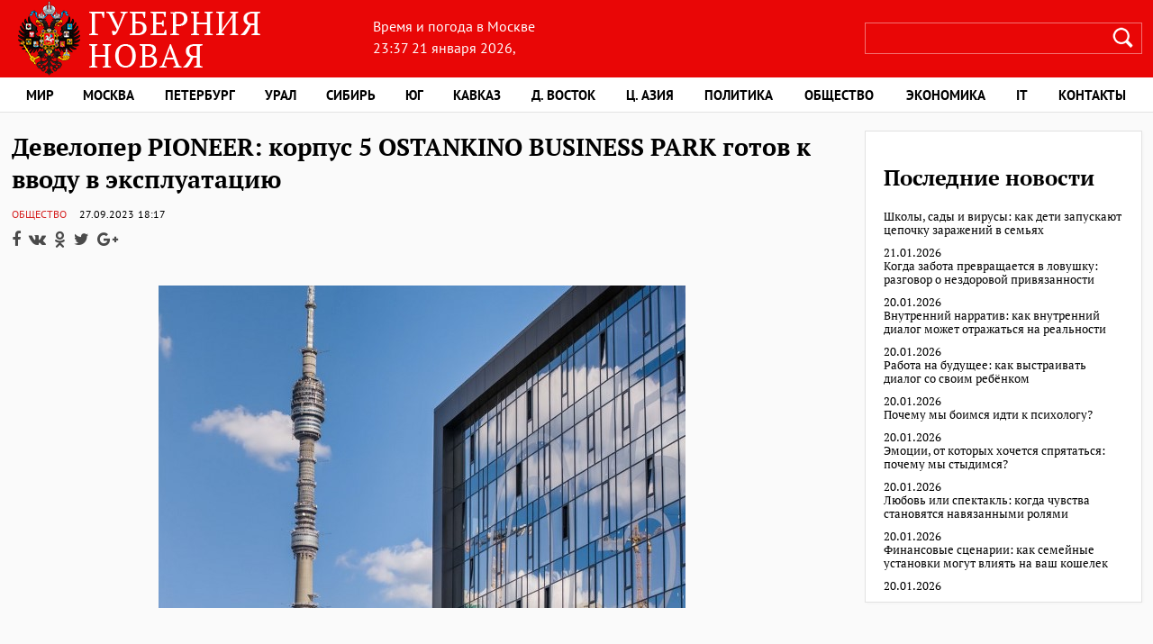

--- FILE ---
content_type: text/html; charset=UTF-8
request_url: https://guberniya.info/society/developer-pioneer-korpus-5-ostankino-business-park-gotov-k-vvodu-v-ekspluatacziyu.html
body_size: 9087
content:
<!doctype html>
<html lang=ru>
<head>
	<meta http-equiv="Content-Type" content="text/html; charset=UTF-8" />
	<meta name="viewport" content="width=device-width, initial-scale=1.0" />
	<link rel="stylesheet" href="https://guberniya.info/wp-content/themes/guberniya_info/style.css" />
	<link rel="shortcut icon" href="/wp-content/uploads/2018/02/icon.png" type="image/x-icon" />
	<meta name='robots' content='index, follow, max-image-preview:large, max-snippet:-1, max-video-preview:-1' />
	<style>img:is([sizes="auto" i], [sizes^="auto," i]) { contain-intrinsic-size: 3000px 1500px }</style>
	
	<!-- This site is optimized with the Yoast SEO plugin v25.2 - https://yoast.com/wordpress/plugins/seo/ -->
	<title>Девелопер PIONEER: корпус 5 OSTANKINO BUSINESS PARK готов к вводу в эксплуатацию - Новая Губерния</title>
	<link rel="canonical" href="https://guberniya.info/society/developer-pioneer-korpus-5-ostankino-business-park-gotov-k-vvodu-v-ekspluatacziyu.html" />
	<meta property="og:locale" content="ru_RU" />
	<meta property="og:type" content="article" />
	<meta property="og:title" content="Девелопер PIONEER: корпус 5 OSTANKINO BUSINESS PARK готов к вводу в эксплуатацию - Новая Губерния" />
	<meta property="og:description" content="Девелопер PIONEER успешно прошел комплексную проверку и получил от Мосгосстройнадзора разрешение на ввод в эксплуатацию корпуса 5 OSTANKINO BUSINESS PARK, расположенного в Северо-Восточном округе Москвы. Площадь 12-этажного здания – 22 376 кв. метров, из них более 16 тыс. кв. метров занимают офисные помещения и 1263 кв. метра – ритейл на первом этаже. Корпус 5 был [&hellip;]" />
	<meta property="og:url" content="https://guberniya.info/society/developer-pioneer-korpus-5-ostankino-business-park-gotov-k-vvodu-v-ekspluatacziyu.html" />
	<meta property="og:site_name" content="Новая Губерния" />
	<meta property="article:published_time" content="2023-09-27T15:17:21+00:00" />
	<meta property="og:image" content="https://fra1.digitaloceanspaces.com/guberniya-sablemamiump/wp-content/uploads/2023/09/27181704/foto_1.jpg" />
	<meta property="og:image:width" content="585" />
	<meta property="og:image:height" content="358" />
	<meta property="og:image:type" content="image/jpeg" />
	<meta name="author" content="sasha" />
	<meta name="twitter:card" content="summary_large_image" />
	<meta name="twitter:label1" content="Написано автором" />
	<meta name="twitter:data1" content="sasha" />
	<meta name="twitter:label2" content="Примерное время для чтения" />
	<meta name="twitter:data2" content="1 минута" />
	<script type="application/ld+json" class="yoast-schema-graph">{"@context":"https://schema.org","@graph":[{"@type":"WebPage","@id":"https://guberniya.info/society/developer-pioneer-korpus-5-ostankino-business-park-gotov-k-vvodu-v-ekspluatacziyu.html","url":"https://guberniya.info/society/developer-pioneer-korpus-5-ostankino-business-park-gotov-k-vvodu-v-ekspluatacziyu.html","name":"Девелопер PIONEER: корпус 5 OSTANKINO BUSINESS PARK готов к вводу в эксплуатацию - Новая Губерния","isPartOf":{"@id":"https://guberniya.info/#website"},"primaryImageOfPage":{"@id":"https://guberniya.info/society/developer-pioneer-korpus-5-ostankino-business-park-gotov-k-vvodu-v-ekspluatacziyu.html#primaryimage"},"image":{"@id":"https://guberniya.info/society/developer-pioneer-korpus-5-ostankino-business-park-gotov-k-vvodu-v-ekspluatacziyu.html#primaryimage"},"thumbnailUrl":"https://guberniya-sablemamiump.fra1.digitaloceanspaces.com/wp-content/uploads/2023/09/27181704/foto_1.jpg","datePublished":"2023-09-27T15:17:21+00:00","author":{"@id":"https://guberniya.info/#/schema/person/fee962b5a8474b07d8923d256f2e1a53"},"breadcrumb":{"@id":"https://guberniya.info/society/developer-pioneer-korpus-5-ostankino-business-park-gotov-k-vvodu-v-ekspluatacziyu.html#breadcrumb"},"inLanguage":"ru-RU","potentialAction":[{"@type":"ReadAction","target":["https://guberniya.info/society/developer-pioneer-korpus-5-ostankino-business-park-gotov-k-vvodu-v-ekspluatacziyu.html"]}]},{"@type":"ImageObject","inLanguage":"ru-RU","@id":"https://guberniya.info/society/developer-pioneer-korpus-5-ostankino-business-park-gotov-k-vvodu-v-ekspluatacziyu.html#primaryimage","url":"https://guberniya-sablemamiump.fra1.digitaloceanspaces.com/wp-content/uploads/2023/09/27181704/foto_1.jpg","contentUrl":"https://guberniya-sablemamiump.fra1.digitaloceanspaces.com/wp-content/uploads/2023/09/27181704/foto_1.jpg","width":585,"height":358},{"@type":"BreadcrumbList","@id":"https://guberniya.info/society/developer-pioneer-korpus-5-ostankino-business-park-gotov-k-vvodu-v-ekspluatacziyu.html#breadcrumb","itemListElement":[{"@type":"ListItem","position":1,"name":"Главная страница","item":"https://guberniya.info/"},{"@type":"ListItem","position":2,"name":"Общество","item":"https://guberniya.info/society"},{"@type":"ListItem","position":3,"name":"Девелопер PIONEER: корпус 5 OSTANKINO BUSINESS PARK готов к вводу в эксплуатацию"}]},{"@type":"WebSite","@id":"https://guberniya.info/#website","url":"https://guberniya.info/","name":"Новая Губерния","description":"новости в России и в мире","potentialAction":[{"@type":"SearchAction","target":{"@type":"EntryPoint","urlTemplate":"https://guberniya.info/?s={search_term_string}"},"query-input":{"@type":"PropertyValueSpecification","valueRequired":true,"valueName":"search_term_string"}}],"inLanguage":"ru-RU"},{"@type":"Person","@id":"https://guberniya.info/#/schema/person/fee962b5a8474b07d8923d256f2e1a53","name":"sasha","image":{"@type":"ImageObject","inLanguage":"ru-RU","@id":"https://guberniya.info/#/schema/person/image/","url":"https://secure.gravatar.com/avatar/f37678b69baf39e476d8f8617e3790fb4a8e0016f870f95127bea2e94170cc20?s=96&d=mm&r=g","contentUrl":"https://secure.gravatar.com/avatar/f37678b69baf39e476d8f8617e3790fb4a8e0016f870f95127bea2e94170cc20?s=96&d=mm&r=g","caption":"sasha"},"url":"https://guberniya.info/author/sasha"}]}</script>
	<!-- / Yoast SEO plugin. -->


<link rel='dns-prefetch' href='//fonts.googleapis.com' />
<link rel='stylesheet' id='wp-block-library-css' href='https://guberniya.info/wp-includes/css/dist/block-library/style.min.css?ver=6.8.3' type='text/css' media='all' />
<style id='classic-theme-styles-inline-css' type='text/css'>
/*! This file is auto-generated */
.wp-block-button__link{color:#fff;background-color:#32373c;border-radius:9999px;box-shadow:none;text-decoration:none;padding:calc(.667em + 2px) calc(1.333em + 2px);font-size:1.125em}.wp-block-file__button{background:#32373c;color:#fff;text-decoration:none}
</style>
<style id='global-styles-inline-css' type='text/css'>
:root{--wp--preset--aspect-ratio--square: 1;--wp--preset--aspect-ratio--4-3: 4/3;--wp--preset--aspect-ratio--3-4: 3/4;--wp--preset--aspect-ratio--3-2: 3/2;--wp--preset--aspect-ratio--2-3: 2/3;--wp--preset--aspect-ratio--16-9: 16/9;--wp--preset--aspect-ratio--9-16: 9/16;--wp--preset--color--black: #000000;--wp--preset--color--cyan-bluish-gray: #abb8c3;--wp--preset--color--white: #ffffff;--wp--preset--color--pale-pink: #f78da7;--wp--preset--color--vivid-red: #cf2e2e;--wp--preset--color--luminous-vivid-orange: #ff6900;--wp--preset--color--luminous-vivid-amber: #fcb900;--wp--preset--color--light-green-cyan: #7bdcb5;--wp--preset--color--vivid-green-cyan: #00d084;--wp--preset--color--pale-cyan-blue: #8ed1fc;--wp--preset--color--vivid-cyan-blue: #0693e3;--wp--preset--color--vivid-purple: #9b51e0;--wp--preset--gradient--vivid-cyan-blue-to-vivid-purple: linear-gradient(135deg,rgba(6,147,227,1) 0%,rgb(155,81,224) 100%);--wp--preset--gradient--light-green-cyan-to-vivid-green-cyan: linear-gradient(135deg,rgb(122,220,180) 0%,rgb(0,208,130) 100%);--wp--preset--gradient--luminous-vivid-amber-to-luminous-vivid-orange: linear-gradient(135deg,rgba(252,185,0,1) 0%,rgba(255,105,0,1) 100%);--wp--preset--gradient--luminous-vivid-orange-to-vivid-red: linear-gradient(135deg,rgba(255,105,0,1) 0%,rgb(207,46,46) 100%);--wp--preset--gradient--very-light-gray-to-cyan-bluish-gray: linear-gradient(135deg,rgb(238,238,238) 0%,rgb(169,184,195) 100%);--wp--preset--gradient--cool-to-warm-spectrum: linear-gradient(135deg,rgb(74,234,220) 0%,rgb(151,120,209) 20%,rgb(207,42,186) 40%,rgb(238,44,130) 60%,rgb(251,105,98) 80%,rgb(254,248,76) 100%);--wp--preset--gradient--blush-light-purple: linear-gradient(135deg,rgb(255,206,236) 0%,rgb(152,150,240) 100%);--wp--preset--gradient--blush-bordeaux: linear-gradient(135deg,rgb(254,205,165) 0%,rgb(254,45,45) 50%,rgb(107,0,62) 100%);--wp--preset--gradient--luminous-dusk: linear-gradient(135deg,rgb(255,203,112) 0%,rgb(199,81,192) 50%,rgb(65,88,208) 100%);--wp--preset--gradient--pale-ocean: linear-gradient(135deg,rgb(255,245,203) 0%,rgb(182,227,212) 50%,rgb(51,167,181) 100%);--wp--preset--gradient--electric-grass: linear-gradient(135deg,rgb(202,248,128) 0%,rgb(113,206,126) 100%);--wp--preset--gradient--midnight: linear-gradient(135deg,rgb(2,3,129) 0%,rgb(40,116,252) 100%);--wp--preset--font-size--small: 13px;--wp--preset--font-size--medium: 20px;--wp--preset--font-size--large: 36px;--wp--preset--font-size--x-large: 42px;--wp--preset--spacing--20: 0.44rem;--wp--preset--spacing--30: 0.67rem;--wp--preset--spacing--40: 1rem;--wp--preset--spacing--50: 1.5rem;--wp--preset--spacing--60: 2.25rem;--wp--preset--spacing--70: 3.38rem;--wp--preset--spacing--80: 5.06rem;--wp--preset--shadow--natural: 6px 6px 9px rgba(0, 0, 0, 0.2);--wp--preset--shadow--deep: 12px 12px 50px rgba(0, 0, 0, 0.4);--wp--preset--shadow--sharp: 6px 6px 0px rgba(0, 0, 0, 0.2);--wp--preset--shadow--outlined: 6px 6px 0px -3px rgba(255, 255, 255, 1), 6px 6px rgba(0, 0, 0, 1);--wp--preset--shadow--crisp: 6px 6px 0px rgba(0, 0, 0, 1);}:where(.is-layout-flex){gap: 0.5em;}:where(.is-layout-grid){gap: 0.5em;}body .is-layout-flex{display: flex;}.is-layout-flex{flex-wrap: wrap;align-items: center;}.is-layout-flex > :is(*, div){margin: 0;}body .is-layout-grid{display: grid;}.is-layout-grid > :is(*, div){margin: 0;}:where(.wp-block-columns.is-layout-flex){gap: 2em;}:where(.wp-block-columns.is-layout-grid){gap: 2em;}:where(.wp-block-post-template.is-layout-flex){gap: 1.25em;}:where(.wp-block-post-template.is-layout-grid){gap: 1.25em;}.has-black-color{color: var(--wp--preset--color--black) !important;}.has-cyan-bluish-gray-color{color: var(--wp--preset--color--cyan-bluish-gray) !important;}.has-white-color{color: var(--wp--preset--color--white) !important;}.has-pale-pink-color{color: var(--wp--preset--color--pale-pink) !important;}.has-vivid-red-color{color: var(--wp--preset--color--vivid-red) !important;}.has-luminous-vivid-orange-color{color: var(--wp--preset--color--luminous-vivid-orange) !important;}.has-luminous-vivid-amber-color{color: var(--wp--preset--color--luminous-vivid-amber) !important;}.has-light-green-cyan-color{color: var(--wp--preset--color--light-green-cyan) !important;}.has-vivid-green-cyan-color{color: var(--wp--preset--color--vivid-green-cyan) !important;}.has-pale-cyan-blue-color{color: var(--wp--preset--color--pale-cyan-blue) !important;}.has-vivid-cyan-blue-color{color: var(--wp--preset--color--vivid-cyan-blue) !important;}.has-vivid-purple-color{color: var(--wp--preset--color--vivid-purple) !important;}.has-black-background-color{background-color: var(--wp--preset--color--black) !important;}.has-cyan-bluish-gray-background-color{background-color: var(--wp--preset--color--cyan-bluish-gray) !important;}.has-white-background-color{background-color: var(--wp--preset--color--white) !important;}.has-pale-pink-background-color{background-color: var(--wp--preset--color--pale-pink) !important;}.has-vivid-red-background-color{background-color: var(--wp--preset--color--vivid-red) !important;}.has-luminous-vivid-orange-background-color{background-color: var(--wp--preset--color--luminous-vivid-orange) !important;}.has-luminous-vivid-amber-background-color{background-color: var(--wp--preset--color--luminous-vivid-amber) !important;}.has-light-green-cyan-background-color{background-color: var(--wp--preset--color--light-green-cyan) !important;}.has-vivid-green-cyan-background-color{background-color: var(--wp--preset--color--vivid-green-cyan) !important;}.has-pale-cyan-blue-background-color{background-color: var(--wp--preset--color--pale-cyan-blue) !important;}.has-vivid-cyan-blue-background-color{background-color: var(--wp--preset--color--vivid-cyan-blue) !important;}.has-vivid-purple-background-color{background-color: var(--wp--preset--color--vivid-purple) !important;}.has-black-border-color{border-color: var(--wp--preset--color--black) !important;}.has-cyan-bluish-gray-border-color{border-color: var(--wp--preset--color--cyan-bluish-gray) !important;}.has-white-border-color{border-color: var(--wp--preset--color--white) !important;}.has-pale-pink-border-color{border-color: var(--wp--preset--color--pale-pink) !important;}.has-vivid-red-border-color{border-color: var(--wp--preset--color--vivid-red) !important;}.has-luminous-vivid-orange-border-color{border-color: var(--wp--preset--color--luminous-vivid-orange) !important;}.has-luminous-vivid-amber-border-color{border-color: var(--wp--preset--color--luminous-vivid-amber) !important;}.has-light-green-cyan-border-color{border-color: var(--wp--preset--color--light-green-cyan) !important;}.has-vivid-green-cyan-border-color{border-color: var(--wp--preset--color--vivid-green-cyan) !important;}.has-pale-cyan-blue-border-color{border-color: var(--wp--preset--color--pale-cyan-blue) !important;}.has-vivid-cyan-blue-border-color{border-color: var(--wp--preset--color--vivid-cyan-blue) !important;}.has-vivid-purple-border-color{border-color: var(--wp--preset--color--vivid-purple) !important;}.has-vivid-cyan-blue-to-vivid-purple-gradient-background{background: var(--wp--preset--gradient--vivid-cyan-blue-to-vivid-purple) !important;}.has-light-green-cyan-to-vivid-green-cyan-gradient-background{background: var(--wp--preset--gradient--light-green-cyan-to-vivid-green-cyan) !important;}.has-luminous-vivid-amber-to-luminous-vivid-orange-gradient-background{background: var(--wp--preset--gradient--luminous-vivid-amber-to-luminous-vivid-orange) !important;}.has-luminous-vivid-orange-to-vivid-red-gradient-background{background: var(--wp--preset--gradient--luminous-vivid-orange-to-vivid-red) !important;}.has-very-light-gray-to-cyan-bluish-gray-gradient-background{background: var(--wp--preset--gradient--very-light-gray-to-cyan-bluish-gray) !important;}.has-cool-to-warm-spectrum-gradient-background{background: var(--wp--preset--gradient--cool-to-warm-spectrum) !important;}.has-blush-light-purple-gradient-background{background: var(--wp--preset--gradient--blush-light-purple) !important;}.has-blush-bordeaux-gradient-background{background: var(--wp--preset--gradient--blush-bordeaux) !important;}.has-luminous-dusk-gradient-background{background: var(--wp--preset--gradient--luminous-dusk) !important;}.has-pale-ocean-gradient-background{background: var(--wp--preset--gradient--pale-ocean) !important;}.has-electric-grass-gradient-background{background: var(--wp--preset--gradient--electric-grass) !important;}.has-midnight-gradient-background{background: var(--wp--preset--gradient--midnight) !important;}.has-small-font-size{font-size: var(--wp--preset--font-size--small) !important;}.has-medium-font-size{font-size: var(--wp--preset--font-size--medium) !important;}.has-large-font-size{font-size: var(--wp--preset--font-size--large) !important;}.has-x-large-font-size{font-size: var(--wp--preset--font-size--x-large) !important;}
:where(.wp-block-post-template.is-layout-flex){gap: 1.25em;}:where(.wp-block-post-template.is-layout-grid){gap: 1.25em;}
:where(.wp-block-columns.is-layout-flex){gap: 2em;}:where(.wp-block-columns.is-layout-grid){gap: 2em;}
:root :where(.wp-block-pullquote){font-size: 1.5em;line-height: 1.6;}
</style>
<link rel='stylesheet' id='awesome-weather-css' href='https://guberniya.info/wp-content/plugins/awesome-weather/awesome-weather.css?ver=6.8.3' type='text/css' media='all' />
<style id='awesome-weather-inline-css' type='text/css'>
.awesome-weather-wrap { font-family: 'Open Sans', sans-serif; font-weight: 400; font-size: 14px; line-height: 14px; }
</style>
<link rel='stylesheet' id='opensans-googlefont-css' href='//fonts.googleapis.com/css?family=Open+Sans%3A400&#038;ver=6.8.3' type='text/css' media='all' />
<script type="text/javascript" src="https://guberniya.info/wp-includes/js/jquery/jquery.min.js?ver=3.7.1" id="jquery-core-js"></script>
<script type="text/javascript" src="https://guberniya.info/wp-includes/js/jquery/jquery-migrate.min.js?ver=3.4.1" id="jquery-migrate-js"></script>
<link rel="https://api.w.org/" href="https://guberniya.info/wp-json/" /><link rel="alternate" title="JSON" type="application/json" href="https://guberniya.info/wp-json/wp/v2/posts/43787" /><link rel="alternate" title="oEmbed (JSON)" type="application/json+oembed" href="https://guberniya.info/wp-json/oembed/1.0/embed?url=https%3A%2F%2Fguberniya.info%2Fsociety%2Fdeveloper-pioneer-korpus-5-ostankino-business-park-gotov-k-vvodu-v-ekspluatacziyu.html" />
<link rel="alternate" title="oEmbed (XML)" type="text/xml+oembed" href="https://guberniya.info/wp-json/oembed/1.0/embed?url=https%3A%2F%2Fguberniya.info%2Fsociety%2Fdeveloper-pioneer-korpus-5-ostankino-business-park-gotov-k-vvodu-v-ekspluatacziyu.html&#038;format=xml" />
<link rel="icon" href="https://guberniya-sablemamiump.fra1.digitaloceanspaces.com/wp-content/uploads/2021/01/26131743/cropped-Screenshot-2021-01-26-at-12.12.52-PM.png" sizes="32x32" />
<link rel="icon" href="https://guberniya-sablemamiump.fra1.digitaloceanspaces.com/wp-content/uploads/2021/01/26131743/cropped-Screenshot-2021-01-26-at-12.12.52-PM.png" sizes="192x192" />
<link rel="apple-touch-icon" href="https://guberniya-sablemamiump.fra1.digitaloceanspaces.com/wp-content/uploads/2021/01/26131743/cropped-Screenshot-2021-01-26-at-12.12.52-PM.png" />
<meta name="msapplication-TileImage" content="https://guberniya-sablemamiump.fra1.digitaloceanspaces.com/wp-content/uploads/2021/01/26131743/cropped-Screenshot-2021-01-26-at-12.12.52-PM.png" />
	</head>
<body  class="post-template-default single single-post postid-14601 single-format-standard">
<header>
	<div class="wrap">
		<div id="topside">
			<div class="logo"><a href="/"><img src="https://guberniya.info/wp-content/themes/guberniya_info/images/logo.png" alt=""></a></div>
			<div id="pogoda">
				<div class="pogoda_box">
					<div class="time-title">
				<p>Время и погода в Москве</p>
						<span class="top_time">23:37  21 января 2026</span>,</div> 				</div>
				<div class="kurs">
						<div class="kurs_img1_box"></div>
						<span class="kurs_span"></span>
				</div>
			</div>
			<div id="topsearch">
				<form method="get" id="searchform" action="https://guberniya.info/">
				<input type="text" name="s" id="s" value="" onfocus="if (this.value == '.') {this.value = '';}" onblur="if (this.value == '') {this.value = '';}" />
				<input type="submit" id="searchsubmit" value=""/>
				</form>
			</div>
		</div>
	</div>
	

	<nav>
		<div class="wrap">
	      <button type="button" class="navbar-toggle" data-toggle="collapse" data-target="#navbar-collapse-1" aria-expanded="false">
				<span class="sr-only">Меню</span>
				<span class="icon-bar"></span>
				<span class="icon-bar"></span>
				<span class="icon-bar"></span>
			</button>
		<div class="nav_menu" id="dropdown_nav"><div class="menu-menu-1-container"><ul id="menu-menu-1" class="menu"><li id="menu-item-3341" class="menu-item menu-item-type-taxonomy menu-item-object-category menu-item-3341"><a href="https://guberniya.info/mir">Мир</a></li>
<li id="menu-item-6311" class="menu-item menu-item-type-taxonomy menu-item-object-category menu-item-6311"><a href="https://guberniya.info/moscow">Москва</a></li>
<li id="menu-item-10351" class="menu-item menu-item-type-taxonomy menu-item-object-category menu-item-10351"><a href="https://guberniya.info/spb">Петербург</a></li>
<li id="menu-item-14218" class="menu-item menu-item-type-taxonomy menu-item-object-category menu-item-14218"><a href="https://guberniya.info/ural">Урал</a></li>
<li id="menu-item-14203" class="menu-item menu-item-type-taxonomy menu-item-object-category menu-item-14203"><a href="https://guberniya.info/siberia">Сибирь</a></li>
<li id="menu-item-14217" class="menu-item menu-item-type-taxonomy menu-item-object-category menu-item-14217"><a href="https://guberniya.info/south">Юг</a></li>
<li id="menu-item-14202" class="menu-item menu-item-type-taxonomy menu-item-object-category menu-item-14202"><a href="https://guberniya.info/caucasus">Кавказ</a></li>
<li id="menu-item-14201" class="menu-item menu-item-type-taxonomy menu-item-object-category menu-item-14201"><a href="https://guberniya.info/far-east">Д. Восток</a></li>
<li id="menu-item-32782" class="menu-item menu-item-type-taxonomy menu-item-object-category menu-item-32782"><a href="https://guberniya.info/central-asia">Ц. Азия</a></li>
<li id="menu-item-3345" class="menu-item menu-item-type-taxonomy menu-item-object-category menu-item-3345"><a href="https://guberniya.info/policy">Политика</a></li>
<li id="menu-item-3344" class="menu-item menu-item-type-taxonomy menu-item-object-category current-post-ancestor current-menu-parent current-post-parent menu-item-3344"><a href="https://guberniya.info/society">Общество</a></li>
<li id="menu-item-3350" class="menu-item menu-item-type-taxonomy menu-item-object-category menu-item-3350"><a href="https://guberniya.info/economics">Экономика</a></li>
<li id="menu-item-3477" class="menu-item menu-item-type-taxonomy menu-item-object-category menu-item-3477"><a href="https://guberniya.info/tech">IT</a></li>
<li id="menu-item-3351" class="menu-item menu-item-type-post_type menu-item-object-page menu-item-3351"><a href="https://guberniya.info/contacts">Контакты</a></li>
</ul></div></div>		</div>
	</nav>
</header><section id="wrapper">
	<article>
		<h1>Девелопер PIONEER: корпус 5 OSTANKINO BUSINESS PARK готов к вводу в эксплуатацию</h1>
						<span class="category_name"><a href="https://guberniya.info/society" rel="category tag">Общество</a></span>	
						<span class="meta_date">27.09.2023</span> 
						<span class="meta_time">18:17</span>
			   <div class="social">
                <a class="fb" href="http://www.facebook.com/sharer.php?u=https://guberniya.info/society/developer-pioneer-korpus-5-ostankino-business-park-gotov-k-vvodu-v-ekspluatacziyu.html" target="_blank"></a>
                <a class="vk" href="https://vk.com/share.php?url=https://guberniya.info/society/developer-pioneer-korpus-5-ostankino-business-park-gotov-k-vvodu-v-ekspluatacziyu.html" target="_blank"></a>
                <a class="ok" href="https://connect.ok.ru/offer?url=https://guberniya.info/society/developer-pioneer-korpus-5-ostankino-business-park-gotov-k-vvodu-v-ekspluatacziyu.html" target="_blank"></a>
                <a class="tw" href="https://twitter.com/intent/tweet?url=https://guberniya.info/society/developer-pioneer-korpus-5-ostankino-business-park-gotov-k-vvodu-v-ekspluatacziyu.html" target="_blank"></a>
                <a class="google" href="https://plus.google.com/share?url=https://guberniya.info/society/developer-pioneer-korpus-5-ostankino-business-park-gotov-k-vvodu-v-ekspluatacziyu.html" target="_blank"></a>
            </div>
								
			<p><img fetchpriority="high" decoding="async" class="aligncenter size-full wp-image-43788" src="https://guberniya-sablemamiump.fra1.digitaloceanspaces.com/wp-content/uploads/2023/09/27181704/foto_1.jpg" alt="" width="585" height="358" /></p>
<p>Девелопер PIONEER успешно прошел комплексную проверку и получил от Мосгосстройнадзора разрешение на ввод в эксплуатацию корпуса 5 OSTANKINO BUSINESS PARK, расположенного в Северо-Восточном округе Москвы.</p>
<p>Площадь 12-этажного здания – 22 376 кв. метров, из них более 16 тыс. кв. метров занимают офисные помещения и 1263 кв. метра – ритейл на первом этаже.</p>
<p>Корпус 5 был приобретен крупным ИТ-холдингом ГК «Астра» для размещения своей штаб-квартиры. В здании будут работать более 2000 сотрудников. Выбор резидента в пользу бизнес-парка обусловила качественная среда и удобное сообщение с городом – шаговая доступность общественного транспорта и близость Третьего транспортного кольца.</p>
<p>Напомним, что компания PIONEER – первый частный инвестор, подписавший с Правительством Москвы соглашение в рамках городской программы стимулирования создания мест приложения труда (МПТ). В OSTANKINO BUSINESS PARK появится более 12 тыс. новых рабочих мест, из них 8 тыс. – по программе МПТ.</p>
<p>OSTANKINO BUSINESS PARK представляет собой шесть 12-этажных корпусов. Архитектурные и планировочные решения проекта разработаны командой UNK Project.  Для отдыха планируется благоустроить 3,6 га территории. Проектом также предусмотрена разнообразная инфраструктура, которая будет функционировать в будни и выходные: фитнес-центр с бассейном и SPA-зоной, супермаркеты, кафе и рестораны, а также точки услуг.</p>
				
	</article>
	<aside class="right_sidebar">
		<div class="sidebar">
		<div class="side_box widget_block">
<h2 class="wp-block-heading">Последние новости</h2>
</div><div class="side_box widget_block widget_recent_entries"><ul class="wp-block-latest-posts__list has-dates wp-block-latest-posts has-small-font-size"><li><a class="wp-block-latest-posts__post-title" href="https://guberniya.info/society/shkoly-sady-i-virusy-kak-deti-zapuskayut-czepochku-zarazhenij-v-semyah.html">Школы, сады и вирусы: как дети запускают цепочку заражений в семьях</a><time datetime="2026-01-21T21:17:04+03:00" class="wp-block-latest-posts__post-date">21.01.2026</time></li>
<li><a class="wp-block-latest-posts__post-title" href="https://guberniya.info/society/kogda-zabota-prevrashhaetsya-v-lovushku-razgovor-o-nezdorovoj-privyazannosti.html">Когда забота превращается в ловушку: разговор о нездоровой привязанности</a><time datetime="2026-01-20T17:44:05+03:00" class="wp-block-latest-posts__post-date">20.01.2026</time></li>
<li><a class="wp-block-latest-posts__post-title" href="https://guberniya.info/society/vnutrennij-narrativ-kak-vnutrennij-dialog-mozhet-otrazhatsya-na-realnosti.html">Внутренний нарратив: как внутренний диалог может отражаться на реальности</a><time datetime="2026-01-20T17:16:21+03:00" class="wp-block-latest-posts__post-date">20.01.2026</time></li>
<li><a class="wp-block-latest-posts__post-title" href="https://guberniya.info/society/rabota-na-budushhee-kak-vystraivat-dialog-so-svoim-rebyonkom.html">Работа на будущее: как выстраивать диалог со своим ребёнком</a><time datetime="2026-01-20T16:39:59+03:00" class="wp-block-latest-posts__post-date">20.01.2026</time></li>
<li><a class="wp-block-latest-posts__post-title" href="https://guberniya.info/society/pochemu-my-boimsya-idti-k-psihologu.html">Почему мы боимся идти к психологу?</a><time datetime="2026-01-20T15:23:22+03:00" class="wp-block-latest-posts__post-date">20.01.2026</time></li>
<li><a class="wp-block-latest-posts__post-title" href="https://guberniya.info/society/emoczii-ot-kotoryh-hochetsya-spryatatsya-pochemu-my-stydimsya.html">Эмоции, от которых хочется спрятаться: почему мы стыдимся?</a><time datetime="2026-01-20T14:58:35+03:00" class="wp-block-latest-posts__post-date">20.01.2026</time></li>
<li><a class="wp-block-latest-posts__post-title" href="https://guberniya.info/society/lyubov-ili-spektakl-kogda-chuvstva-stanovyatsya-navyazannymi-rolyami.html">Любовь или спектакль: когда чувства становятся навязанными ролями</a><time datetime="2026-01-20T14:08:31+03:00" class="wp-block-latest-posts__post-date">20.01.2026</time></li>
<li><a class="wp-block-latest-posts__post-title" href="https://guberniya.info/society/finansovye-sczenarii-kak-semejnye-ustanovki-mogut-vliyat-na-vash-koshelek.html">Финансовые сценарии: как семейные установки могут влиять на ваш кошелек</a><time datetime="2026-01-20T13:39:11+03:00" class="wp-block-latest-posts__post-date">20.01.2026</time></li>
</ul></div></div>

	</aside>
</section>
<footer>
	<nav id="foot_nav">
		<div class="nav_menu" id="dropdown_nav"><div class="menu-menu-1-container"><ul id="menu-menu-2" class="menu"><li class="menu-item menu-item-type-taxonomy menu-item-object-category menu-item-3341"><a href="https://guberniya.info/mir">Мир</a></li>
<li class="menu-item menu-item-type-taxonomy menu-item-object-category menu-item-6311"><a href="https://guberniya.info/moscow">Москва</a></li>
<li class="menu-item menu-item-type-taxonomy menu-item-object-category menu-item-10351"><a href="https://guberniya.info/spb">Петербург</a></li>
<li class="menu-item menu-item-type-taxonomy menu-item-object-category menu-item-14218"><a href="https://guberniya.info/ural">Урал</a></li>
<li class="menu-item menu-item-type-taxonomy menu-item-object-category menu-item-14203"><a href="https://guberniya.info/siberia">Сибирь</a></li>
<li class="menu-item menu-item-type-taxonomy menu-item-object-category menu-item-14217"><a href="https://guberniya.info/south">Юг</a></li>
<li class="menu-item menu-item-type-taxonomy menu-item-object-category menu-item-14202"><a href="https://guberniya.info/caucasus">Кавказ</a></li>
<li class="menu-item menu-item-type-taxonomy menu-item-object-category menu-item-14201"><a href="https://guberniya.info/far-east">Д. Восток</a></li>
<li class="menu-item menu-item-type-taxonomy menu-item-object-category menu-item-32782"><a href="https://guberniya.info/central-asia">Ц. Азия</a></li>
<li class="menu-item menu-item-type-taxonomy menu-item-object-category menu-item-3345"><a href="https://guberniya.info/policy">Политика</a></li>
<li class="menu-item menu-item-type-taxonomy menu-item-object-category current-post-ancestor current-menu-parent current-post-parent menu-item-3344"><a href="https://guberniya.info/society">Общество</a></li>
<li class="menu-item menu-item-type-taxonomy menu-item-object-category menu-item-3350"><a href="https://guberniya.info/economics">Экономика</a></li>
<li class="menu-item menu-item-type-taxonomy menu-item-object-category menu-item-3477"><a href="https://guberniya.info/tech">IT</a></li>
<li class="menu-item menu-item-type-post_type menu-item-object-page menu-item-3351"><a href="https://guberniya.info/contacts">Контакты</a></li>
</ul></div></div>	</nav>
	<div class="logo_foot">
		<img src="https://guberniya.info/wp-content/themes/guberniya_info/images/logo_foot.png" alt="">
	</div>
  	<div class="foot_slogan">
   	<p>+16 При полной или частичной перепечатке материалов сайта ссылка на http://guberniya.info обязательна</p>
  	</div>
	<div class="social">
      <a class="fb" href="https://www.facebook.com/sharer.php?u=https://guberniya.info" target="_blank"></a>
      <a class="vk" href="https://vk.com/share.php?url=https://guberniya.info" target="_blank"></a>
      <a class="ok" href="https://connect.ok.ru/offer?url=https://guberniya.info" target="_blank"></a>
      <a class="tw" href="https://twitter.com/intent/tweet?url=https://guberniya.info" target="_blank"></a>
      <a class="google" href="https://plus.google.com/share?url=https://guberniya.info" target="_blank"></a>
   </div>

 	<p style="clear:both;font-size:12px;">В России признаны экстремистскими и запрещены организации ФБК (Фонд борьбы с коррупцией, признан иноагентом), Штабы Навального, «Национал-большевистская партия», «Свидетели Иеговы», «Армия воли народа», «Русский общенациональный союз», «Движение против нелегальной иммиграции», «Правый сектор», УНА-УНСО, УПА, «Тризуб им. Степана Бандеры», «Мизантропик дивижн», «Меджлис крымскотатарского народа», движение «Артподготовка», общероссийская политическая партия «Воля», АУЕ. Признаны террористическими и запрещены: «Движение Талибан», «Имарат Кавказ», «Исламское государство» (ИГ, ИГИЛ), Джебхад-ан-Нусра, «АУМ Синрике», «Братья-мусульмане», «Аль-Каида в странах исламского Магриба», "Сеть". В РФ признана нежелательной деятельность "Открытой России".<br>
		<br>
		 Издание Новая Губерния<br>
guberniya.info@yandex.ru </p>
</footer>
<script type="speculationrules">
{"prefetch":[{"source":"document","where":{"and":[{"href_matches":"\/*"},{"not":{"href_matches":["\/wp-*.php","\/wp-admin\/*","\/wp-content\/uploads\/*","\/wp-content\/*","\/wp-content\/plugins\/*","\/wp-content\/themes\/guberniya_info\/*","\/*\\?(.+)"]}},{"not":{"selector_matches":"a[rel~=\"nofollow\"]"}},{"not":{"selector_matches":".no-prefetch, .no-prefetch a"}}]},"eagerness":"conservative"}]}
</script>
<script type="text/javascript" src="https://guberniya.info/wp-content/plugins/awesome-weather/js/awesome-weather-widget-frontend.js?ver=1.1" id="awesome_weather-js"></script>
<script type="text/javascript" src="https://guberniya.info/wp-includes/js/dist/hooks.min.js?ver=4d63a3d491d11ffd8ac6" id="wp-hooks-js"></script>
<script type="text/javascript" src="https://guberniya.info/wp-includes/js/dist/i18n.min.js?ver=5e580eb46a90c2b997e6" id="wp-i18n-js"></script>
<script type="text/javascript" id="wp-i18n-js-after">
/* <![CDATA[ */
wp.i18n.setLocaleData( { 'text direction\u0004ltr': [ 'ltr' ] } );
/* ]]> */
</script>
<script type="text/javascript" src="https://guberniya.info/wp-content/plugins/contact-form-7/includes/swv/js/index.js?ver=6.0.6" id="swv-js"></script>
<script type="text/javascript" id="contact-form-7-js-translations">
/* <![CDATA[ */
( function( domain, translations ) {
	var localeData = translations.locale_data[ domain ] || translations.locale_data.messages;
	localeData[""].domain = domain;
	wp.i18n.setLocaleData( localeData, domain );
} )( "contact-form-7", {"translation-revision-date":"2025-05-08 07:00:39+0000","generator":"GlotPress\/4.0.1","domain":"messages","locale_data":{"messages":{"":{"domain":"messages","plural-forms":"nplurals=3; plural=(n % 10 == 1 && n % 100 != 11) ? 0 : ((n % 10 >= 2 && n % 10 <= 4 && (n % 100 < 12 || n % 100 > 14)) ? 1 : 2);","lang":"ru"},"This contact form is placed in the wrong place.":["\u042d\u0442\u0430 \u043a\u043e\u043d\u0442\u0430\u043a\u0442\u043d\u0430\u044f \u0444\u043e\u0440\u043c\u0430 \u0440\u0430\u0437\u043c\u0435\u0449\u0435\u043d\u0430 \u0432 \u043d\u0435\u043f\u0440\u0430\u0432\u0438\u043b\u044c\u043d\u043e\u043c \u043c\u0435\u0441\u0442\u0435."],"Error:":["\u041e\u0448\u0438\u0431\u043a\u0430:"]}},"comment":{"reference":"includes\/js\/index.js"}} );
/* ]]> */
</script>
<script type="text/javascript" id="contact-form-7-js-before">
/* <![CDATA[ */
var wpcf7 = {
    "api": {
        "root": "https:\/\/guberniya.info\/wp-json\/",
        "namespace": "contact-form-7\/v1"
    }
};
/* ]]> */
</script>
<script type="text/javascript" src="https://guberniya.info/wp-content/plugins/contact-form-7/includes/js/index.js?ver=6.0.6" id="contact-form-7-js"></script>
<script type="text/javascript" src="https://guberniya.info/wp-content/themes/guberniya_info/js/loadmore.js?ver=6.8.3" id="script-js"></script>
	</body>
</html>




--- FILE ---
content_type: text/css
request_url: https://guberniya.info/wp-content/themes/guberniya_info/style.css
body_size: 5874
content:
/*
Theme Name: guberniya_info
Version:
Description: 
Author: 
Author URI:
*/

/* cyrillic-ext */
@font-face {
	font-family: 'PT Sans';
	font-style: normal;
	font-weight: 400;
	src: local('PT Sans'), local('PTSans-Regular'), url(https://fonts.gstatic.com/s/ptsans/v9/JX7MlXqjSJNjQvI4heMMGvY6323mHUZFJMgTvxaG2iE.woff2) format('woff2');
	unicode-range: U+0460-052F, U+1C80-1C88, U+20B4, U+2DE0-2DFF, U+A640-A69F, U+FE2E-FE2F;
}
/* cyrillic */
@font-face {
	font-family: 'PT Sans';
	font-style: normal;
	font-weight: 400;
	src: local('PT Sans'), local('PTSans-Regular'), url(https://fonts.gstatic.com/s/ptsans/v9/vtwNVMP8y9C17vLvIBNZI_Y6323mHUZFJMgTvxaG2iE.woff2) format('woff2');
	unicode-range: U+0400-045F, U+0490-0491, U+04B0-04B1, U+2116;
}
/* latin-ext */
@font-face {
	font-family: 'PT Sans';
	font-style: normal;
	font-weight: 400;
	src: local('PT Sans'), local('PTSans-Regular'), url(https://fonts.gstatic.com/s/ptsans/v9/9kaD4V2pNPMMeUVBHayd7vY6323mHUZFJMgTvxaG2iE.woff2) format('woff2');
	unicode-range: U+0100-024F, U+0259, U+1E00-1EFF, U+20A0-20AB, U+20AD-20CF, U+2C60-2C7F, U+A720-A7FF;
}
/* latin */
@font-face {
	font-family: 'PT Sans';
	font-style: normal;
	font-weight: 400;
	src: local('PT Sans'), local('PTSans-Regular'), url(https://fonts.gstatic.com/s/ptsans/v9/ATKpv8nLYAKUYexo8iqqrg.woff2) format('woff2');
	unicode-range: U+0000-00FF, U+0131, U+0152-0153, U+02BB-02BC, U+02C6, U+02DA, U+02DC, U+2000-206F, U+2074, U+20AC, U+2122, U+2212, U+2215;
}
/* cyrillic-ext */
@font-face {
	font-family: 'PT Sans';
	font-style: normal;
	font-weight: 700;
	src: local('PT Sans Bold'), local('PTSans-Bold'), url(https://fonts.gstatic.com/s/ptsans/v9/kTYfCWJhlldPf5LnG4ZnHCEAvth_LlrfE80CYdSH47w.woff2) format('woff2');
	unicode-range: U+0460-052F, U+1C80-1C88, U+20B4, U+2DE0-2DFF, U+A640-A69F, U+FE2E-FE2F;
}
/* cyrillic */
@font-face {
	font-family: 'PT Sans';
	font-style: normal;
	font-weight: 700;
	src: local('PT Sans Bold'), local('PTSans-Bold'), url(https://fonts.gstatic.com/s/ptsans/v9/g46X4VH_KHOWAAa-HpnGPiEAvth_LlrfE80CYdSH47w.woff2) format('woff2');
	unicode-range: U+0400-045F, U+0490-0491, U+04B0-04B1, U+2116;
}
/* latin-ext */
@font-face {
	font-family: 'PT Sans';
	font-style: normal;
	font-weight: 700;
	src: local('PT Sans Bold'), local('PTSans-Bold'), url(https://fonts.gstatic.com/s/ptsans/v9/hpORcvLZtemlH8gI-1S-7iEAvth_LlrfE80CYdSH47w.woff2) format('woff2');
	unicode-range: U+0100-024F, U+0259, U+1E00-1EFF, U+20A0-20AB, U+20AD-20CF, U+2C60-2C7F, U+A720-A7FF;
}
/* latin */
@font-face {
	font-family: 'PT Sans';
	font-style: normal;
	font-weight: 700;
	src: local('PT Sans Bold'), local('PTSans-Bold'), url(https://fonts.gstatic.com/s/ptsans/v9/0XxGQsSc1g4rdRdjJKZrNPk_vArhqVIZ0nv9q090hN8.woff2) format('woff2');
	unicode-range: U+0000-00FF, U+0131, U+0152-0153, U+02BB-02BC, U+02C6, U+02DA, U+02DC, U+2000-206F, U+2074, U+20AC, U+2122, U+2212, U+2215;
}


/* cyrillic-ext */
@font-face {
	font-family: 'PT Serif';
	font-style: normal;
	font-weight: 400;
	src: local('PT Serif'), local('PTSerif-Regular'), url(https://fonts.gstatic.com/s/ptserif/v9/5hX15RUpPERmeybVlLQEWBTbgVql8nDJpwnrE27mub0.woff2) format('woff2');
	unicode-range: U+0460-052F, U+1C80-1C88, U+20B4, U+2DE0-2DFF, U+A640-A69F, U+FE2E-FE2F;
}
/* cyrillic */
@font-face {
	font-family: 'PT Serif';
	font-style: normal;
	font-weight: 400;
	src: local('PT Serif'), local('PTSerif-Regular'), url(https://fonts.gstatic.com/s/ptserif/v9/fU0HAfLiPHGlZhZpY6M7dBTbgVql8nDJpwnrE27mub0.woff2) format('woff2');
	unicode-range: U+0400-045F, U+0490-0491, U+04B0-04B1, U+2116;
}
/* latin-ext */
@font-face {
	font-family: 'PT Serif';
	font-style: normal;
	font-weight: 400;
	src: local('PT Serif'), local('PTSerif-Regular'), url(https://fonts.gstatic.com/s/ptserif/v9/CPRt--GVMETgA6YEaoGitxTbgVql8nDJpwnrE27mub0.woff2) format('woff2');
	unicode-range: U+0100-024F, U+0259, U+1E00-1EFF, U+20A0-20AB, U+20AD-20CF, U+2C60-2C7F, U+A720-A7FF;
}
/* latin */
@font-face {
	font-family: 'PT Serif';
	font-style: normal;
	font-weight: 400;
	src: local('PT Serif'), local('PTSerif-Regular'), url(https://fonts.gstatic.com/s/ptserif/v9/I-OtoJZa3TeyH6D9oli3ifesZW2xOQ-xsNqO47m55DA.woff2) format('woff2');
	unicode-range: U+0000-00FF, U+0131, U+0152-0153, U+02BB-02BC, U+02C6, U+02DA, U+02DC, U+2000-206F, U+2074, U+20AC, U+2122, U+2212, U+2215;
}
/* cyrillic-ext */
@font-face {
	font-family: 'PT Serif';
	font-style: normal;
	font-weight: 700;
	src: local('PT Serif Bold'), local('PTSerif-Bold'), url(https://fonts.gstatic.com/s/ptserif/v9/QABk9IxT-LFTJ_dQzv7xpDTOQ_MqJVwkKsUn0wKzc2I.woff2) format('woff2');
	unicode-range: U+0460-052F, U+1C80-1C88, U+20B4, U+2DE0-2DFF, U+A640-A69F, U+FE2E-FE2F;
}
/* cyrillic */
@font-face {
	font-family: 'PT Serif';
	font-style: normal;
	font-weight: 700;
	src: local('PT Serif Bold'), local('PTSerif-Bold'), url(https://fonts.gstatic.com/s/ptserif/v9/QABk9IxT-LFTJ_dQzv7xpDUj_cnvWIuuBMVgbX098Mw.woff2) format('woff2');
	unicode-range: U+0400-045F, U+0490-0491, U+04B0-04B1, U+2116;
}
/* latin-ext */
@font-face {
	font-family: 'PT Serif';
	font-style: normal;
	font-weight: 700;
	src: local('PT Serif Bold'), local('PTSerif-Bold'), url(https://fonts.gstatic.com/s/ptserif/v9/QABk9IxT-LFTJ_dQzv7xpCYE0-AqJ3nfInTTiDXDjU4.woff2) format('woff2');
	unicode-range: U+0100-024F, U+0259, U+1E00-1EFF, U+20A0-20AB, U+20AD-20CF, U+2C60-2C7F, U+A720-A7FF;
}
/* latin */
@font-face {
	font-family: 'PT Serif';
	font-style: normal;
	font-weight: 700;
	src: local('PT Serif Bold'), local('PTSerif-Bold'), url(https://fonts.gstatic.com/s/ptserif/v9/QABk9IxT-LFTJ_dQzv7xpI4P5ICox8Kq3LLUNMylGO4.woff2) format('woff2');
	unicode-range: U+0000-00FF, U+0131, U+0152-0153, U+02BB-02BC, U+02C6, U+02DA, U+02DC, U+2000-206F, U+2074, U+20AC, U+2122, U+2212, U+2215;
}

















@font-face {
	font-family: 'FontAwesome';
	src: url('fonts/fontawesome-webfont.eot?v=4.7.0');
	src: url('fonts/fontawesome-webfont.eot?#iefix&v=4.7.0') format('embedded-opentype'), url('fonts/fontawesome-webfont.woff2?v=4.7.0') format('woff2'), url('fonts/fontawesome-webfont.woff?v=4.7.0') format('woff'), url('fonts/fontawesome-webfont.ttf?v=4.7.0') format('truetype'), url('fonts/fontawesome-webfont.svg?v=4.7.0#fontawesomeregular') format('svg');
	font-weight: normal;
	font-style: normal;
}
* {
	box-sizing: border-box;
}
body {
	font-family: 'PT Serif';
	font-size: 16px;
	line-height: 1.2;

}

input,
button,
select,
textarea {
	font-family: inherit;
	font-size: inherit;
	line-height: inherit;
}
figure {
	margin: 0;
}
img {
	vertical-align: middle;
}

.fa {
	display: inline-block;
	font: normal normal normal 14px/1 FontAwesome;
	font-size: inherit;
	text-rendering: auto;
	-webkit-font-smoothing: antialiased;
	-moz-osx-font-smoothing: grayscale;
}
.fa-instagram:before {
	content: "\f16d";
}
.fa-phone:before {
	content: "\f095";
}
.fa-envelope-o:before {
	content: "\f003";
}

a {
	color: #336699;
	text-decoration: none
}
.center-block {
	display: block;
	margin-right: auto;
	margin-left: auto;
}
img {
	display: block;
	max-width: 100%;
	height: auto;
	border: 0;
	vertical-align: middle;
}

article, aside, details, figcaption, figure, footer, header, hgroup, main, menu, nav, section, summary {
	display: block;
}
.icon i {
	position: relative;
	z-index: 1;
}
.fa-automobile:before, .fa-car:before {
	content: "\f1b9";
}
.fa-pencil:before {
	content: "\f040";
}
.fa-file-text:before {
	content: "\f15c";
}
.fa-truck:before {
	content: "\f0d1";
}
.fa-thumbs-up:before {
	content: "\f164";
}
.fa-certificate:before {
	content: "\f0a3";
}
small, .small {
	font-size: 85%;
}
p {
	margin: 0 0 10px;
}
.overlay {
	top: 0;
	right: 0;
	bottom: 0;
	left: 0;
	z-index: 998;
	display: none;
	background-color: rgba(0, 0, 0, 0.65);
	position: fixed; 
	cursor: default; 
}
.overlay:target {
	display: block;
}
.popup {
	top: -100%;
	right: 0;
	left: 50%;
	font-size: 14px;
	z-index: 999;
	margin: 0;
	width: 85%;
	min-width: 320px;
	max-width: 450px;
	position: fixed;
	border-radius: 3px;
	background: #f6f6f6;
	padding: 25px;
	-webkit-box-shadow: 0 5px 15px rgba(0, 0, 0, .5);
	box-shadow: 0 5px 15px rgba(0, 0, 0, .5);
	-webkit-transform: translate(-50%, -500%);
	-ms-transform: translate(-50%, -500%);
	-o-transform: translate(-50%, -500%);
	transform: translate(-50%, -500%);
	-webkit-transition: -webkit-transform 0.6s ease-out;
	-moz-transition: -moz-transform 0.6s ease-out;
	-o-transition: -o-transform 0.6s ease-out;
	transition: transform 0.6s ease-out;
	text-align: center;
}
.overlay:target+.popup {
	-webkit-transform: translate(-50%, 0);
	-ms-transform: translate(-50%, 0);
	-o-transform: translate(-50%, 0);
	transform: translate(-50%, 0);
	top: 20%;
}
.closer {
	top: 10px;
	right: 10px;
	width: 16px;
	height: 16px;
	position: absolute;
	padding: 0;
	text-align: center;
	text-decoration: none;
	z-index: 999;
	background: url(images/close.png) 50% 50% no-repeat;
	background-size: cover;
}
.popup form {
	margin: 0;
}
.toTop {
	display: block;
	position: fixed;
	bottom: 40px;
	right: 40px;
	background-color: rgb(2, 157, 194);
	font-size: 25px;
	line-height: 1;
	width: 50px;
	height: 47px;
	text-align: center;
	border-radius: 10px;
	cursor: pointer;
	z-index: 997;
}
.fa-angle-up:before {
	content: "\f106";
	color: #fff;
	font-size: 39px;
	line-height: 42px;
}
.toTop:hover {
	background-color: rgba(0, 0, 0, 0.6);
}
img.alignleft {
	float: left;
	margin: 0 25px 30px 0;
}
img.aligncenter {
	display: block;
	margin: 40px auto;
}

div.wpcf7 {
	margin: 0;
	padding: 0;
}

div.wpcf7-response-output {
	margin: 2em 0.5em 1em;
	padding: 0.2em 1em;
}
div.wpcf7 .screen-reader-response {
	position: absolute;
	overflow: hidden;
	clip: rect(1px, 1px, 1px, 1px);
	height: 1px;
	width: 1px;
	margin: 0;
	padding: 0;
	border: 0;
}
.popup input {
	margin: 10px 0 10px 0;
}
.popup input.btn {
	margin: 20px auto 0;
}
span.wpcf7-not-valid-tip {
	display: none;
}
input.wpcf7-not-valid {
	box-shadow: 0 0 8px 1px #e40000;
}
p.form_t {
	color: #fff;
	font-size: 20px;
}
div.wpcf7-response-output {
	position: absolute;
	margin: 0;
	padding: 0;
	border: none;
	bottom: -14px;
	right: 0;
	color: #f00;
}
div.wpcf7 {
	margin: 0;
	padding: 0;
	position: relative;
}
span.ajax-loader {
	display: none !important;
}

* { margin: 0;  }

html, body {
	background: #fafafa;
	height: 100%;
}
a {
	text-decoration: none;
	-moz-transition: color 0.2s 0.02s ease;
	-o-transition: color 0.2s 0.02s ease;
	-webkit-transition: color 0.2s 0.02s ease;
}
p {
	padding-bottom: 5px;
	text-align: left;
}
footer, nav, header, section, aside {
	display: block;
}
h1, h2, h3, h4 {
	font: 24px 'PT Serif';
	font-weight: bold;
	padding: 25px 0;
}
h1 {
	padding: 0 0 25px 0;
	margin: 0;
	font-size: 27px;
}
h2 {padding: 35px 0 20px 0;}

h4 {font: 19px 'PT Serif';padding: 25px 0 10px 0;}

#widther {
	width: 100%;
}
#topside, nav div.wrap  {
	width: 1255px;
	margin: 0 auto;
}

.logo, #pogoda , #topsearch {
	display: inline-block;
	position: relative;
	width: 32%;
}
#pogoda {
	width: 38%;
}
.logo {
	float: left;
}
div#topsearch {
	float: right;
}

nav {
	height: 39px;
	width: 100%;
	background: #fff;
	border-bottom: 1px solid #e2e2e2;
	
}

section {
	width: 1255px;
	margin: 0 auto;
	text-align: justify;
	padding: 20px 0;
}

footer {
	width: 100%;
	max-width: 1255px;
	margin: 0 auto;
	font: 14px "PT Sans";
}
.copy {
	text-align: center;
}
.copy span {
	display: block;
	padding-top: 22px;
}
.copy a {
	text-decoration: underline;
	color: #999;
}

.copy a:hover {
	color: #000;
}

footer div.wrap {
	width: 1255px;
	margin: 0 auto;
}


.mar_t30 {
	margin: 30px auto 0!important;
	padding-bottom: 0 !important;
}
.cell {
	clear: both;
	overflow: hidden;
	margin-bottom: 25px;
}




.img {
	width: 180px;
	float: left;
	text-align: left;
	
}
.img img {
	border: 1px solid #ccc;
	margin-top: 5px;
}
.rightside {
	float: left;
	width: 240px;
	text-align: left;	
	padding-left: 10px;
}

a.news:hover {
	color: #5f5f5f;
	text-decoration: none;
	background: rgba(222,219,119,0.5);
	
}

.news .title {
	text-align: left;
	color: #7c3f2d;
	font: 15px 'PT Sans';
	text-transform: uppercase;
	font-weight: 600;
	
}
.date {
	display: block;
	margin-top: 15px;
	color: #7c3f2d;
	font: 12px 'PT Sans';
}
.news .text {
	font: 14px 'PT Sans';
	color: #000;
}



section.scrubs {
	width: 1255px;
	margin: 0 auto;
	padding: 10px 0;
	font: 14px 'PT Sans';
}
section.scrubs a {
	color: #7c3f2d;
}
section.scrubs a:hover {
	color: #000;
}

/*rounded*/
.rounded-list {
	list-style-type: none;
}

.rounded-list a {
	position: relative;
	display: block;
	padding: .4em .4em .4em 2em;
	*padding: .4em;
	margin: 10px 0 0 15px;
	background: rgba(222,219,119,0.8);
	color: #444;
	text-decoration: none;
	-moz-border-radius: .3em;
	-webkit-border-radius: .3em;
	border-radius: .3em;
	-webkit-transition: all .3s ease-out;
	-moz-transition: all .3s ease-out;
	-ms-transition: all .3s ease-out;
	-o-transition: all .3s ease-out;
	transition: all .3s ease-out;	
	text-shadow: 1px 1px 0 #fff;
}

.rounded-list a:hover {
	background: #efedba;
}

.rounded-list .count {
	text-shadow: none;
	position: absolute;
	left: -1.3em;
	top: 50%;
	margin-top: -1.3em;
	background: #7c3f2d;
	color: #fff;
	height: 40px;
	width: 41px;
	line-height: 29px;
	border: 5px solid #fff;
	text-align: center;
	-moz-border-radius: 30px;
	-webkit-border-radius: 30px;
	border-radius: 30px;
	-webkit-transition: all .3s ease-out;
	-moz-transition: all .3s ease-out;
	-ms-transition: all .3s ease-out;
	-o-transition: all .3s ease-out;
	transition: all .3s ease-out;
}

.acc_container {
	padding: 10px 0 15px 25px;
}
img.iconr {
	display: block;
	margin: 0 auto 5px;
}
a.link:hover,
a.link:focus {
	outline: none;
}
a.link {
	position: relative;
	display: inline-block;
	outline: none;
	color: #7c3f2d;
	text-decoration: none;
	font-weight: 700;
	-webkit-transition: color 0.3s;
	-moz-transition: color 0.3s;
	transition: color 0.3s;
}

a.link::before,
a.link::after {
	position: absolute;
	left: 0;
	width: 100%;
	height: 1px;
	background: #5f5f5f;
	content: '';
	opacity: 0;
	-webkit-transition: opacity 0.3s, -webkit-transform 0.3s;
	-moz-transition: opacity 0.3s, -moz-transform 0.3s;
	transition: opacity 0.3s, transform 0.3s;
	-webkit-transform: translateY(-10px);
	-moz-transform: translateY(-10px);
	transform: translateY(-10px);
}

a.link::before {
	top: 0;
	-webkit-transform: translateY(-10px);
	-moz-transform: translateY(-10px);
	transform: translateY(-10px);
}

a.link::after {
	bottom: 0;
	-webkit-transform: translateY(10px);
	-moz-transform: translateY(10px);
	transform: translateY(10px);
}

a.link:hover,
a.link:focus {
	color: #5f5f5f;
	text-shadow: 0 0 1px rgba(255,255,255,0.3);
}

a.link:hover::before,
a.link:focus::before,
a.link:hover::after,
a.link:focus::after {
	opacity: 1;
	-webkit-transform: translateY(0px);
	-moz-transform: translateY(0px);
	transform: translateY(0px);
}

button.navbar-toggle {
	display: none;
}
div#dropdown_nav ul {
	display: table;
	list-style: none;
	margin: 0;
	padding: 0;
	width: 100%;
}
div#dropdown_nav ul>li {
	display: table-cell;
	position: relative;
	z-index: 10000;
	text-align: center;

}
div#dropdown_nav ul>li>a {
	display: block;
	color: #000;
	display: block;
	font-size: 15px;
	font-weight: 600;
	line-height: 39px;
	padding: 0px 15px;
	text-decoration: none;
	text-transform: uppercase;
	font-family: 'PT Sans';
}
div#dropdown_nav ul ul.sub-menu {
	display: none;
	position: absolute;
	top: 39px;
	left: 0;
	z-index: 997;
	background: #dedb77;
	width: 220px;
}
div#dropdown_nav ul>li:hover>ul.sub-menu {
	display: block;
}
div#dropdown_nav ul ul.sub-menu li {
	display: block;
	float: none;
	width: 100%;
	box-sizing: border-box;
}
div#dropdown_nav ul ul.sub-menu a {
	color: #000;
	width: 100%;
	font-size: 16px;
	text-shadow: 1px 1px 0 #fff;
	text-transform: none;
	box-sizing: border-box;
}
div#dropdown_nav ul ul.sub-menu a:hover {
	background: #efedba;
	color: #000;
}

li.menu-item-has-children a {
	position: relative;
}
li.menu-item-has-children>a:after {
	content: "›";
	position: absolute;
	right: 10px;
	top: 13px;
	font: 20px Arial;
	display: inline-block;
	-webkit-transform: rotate(90deg);
	-moz-transform: rotate(90deg);
	filter: progid:DXImageTransform.Microsoft.BasicImage(rotation=3);
	-o-transform: rotate(90deg);
}

li.menu-item-has-children:hover>a:after {
	-webkit-transform: rotate(-90deg);
	-moz-transform: rotate(-90deg);
	filter: progid:DXImageTransform.Microsoft.BasicImage(rotation=1);
	-o-transform: rotate(-90deg);
}



::-webkit-input-placeholder { 
	color: #000;
}
:-moz-placeholder { 
	color: #000;
}
::-moz-placeholder { 
	color: #000;
}
:-ms-input-placeholder { 
	color: #000;
}

input.wpcf7-not-valid::-webkit-input-placeholder { 
	color: #f00;
}
input.wpcf7-not-valid:-moz-placeholder { 
	color: #f00;
}
input.wpcf7-not-valid::-moz-placeholder { 
	color: #f00;
}
input.wpcf7-not-valid:-ms-input-placeholder { 
	color: #f00;
}
header>.wrap {
	background: #e90606;
	overflow: hidden;
}
.col1_3 {
	width: 24%;
	float: left;
	border: 1px solid #e2e2e2;
	box-shadow: 1px 1px 4px 0px rgba(0, 0, 0, 0.03);
	margin: 0 0.5%;
	padding: 0 20px 10px;
	background: #fff;
	min-height: 590px;
}
.col2_3 {
	width: 49%;
	float: left;
	border: 1px solid #e2e2e2;
	box-shadow: 1px 1px 4px 0px rgba(0, 0, 0, 0.03);
	margin: 0 0.5%;
	background: #fff;
	min-height: 590px;
}
.col2_3_box {
	min-height: 170px;
}
.col1_4 {
	width: 24%;
	float: left;
	border: 1px solid #e2e2e2;
	box-shadow: 1px 1px 4px 0px rgba(0, 0, 0, 0.03);
	margin: 0 0.5% 15px;
	background: #fff;	

}
div#true_loadmore, a.all_news {
	text-transform: uppercase;
	color: #d62525;
	font-weight: 600;
	text-align: center;
	margin: 0 auto;
	display: inline-block;
	cursor: pointer;
	font-family: 'PT Sans';
}
.more_block {
	clear: both;
	float: none;
	overflow: hidden;
	text-align: center;
}
a.all_news {
	font-weight: 15px;
}
.all_news_box {
	text-align: center;	
}
.all_news_box {
	text-align: center;
	margin: 5px 0;
}
.col2_3 a.thumb {
	display: block;
	max-height: 330px;
	overflow: hidden;
}
.box_title {
	position: relative;
	text-align: center;
	padding: 10px 0;
	font-weight: bold;
	font-size: 24px;
	border-bottom: 1px solid #e2e2e2;
	font-family: 'PT Sans';
}
.col1_3 .new_today_box {
	padding: 8px 0;
}
.col1_3 .meta_time {
	display: block;
	font-size: 13px;
	color: #d62525;
}
.new_today_box a {
	color: #000;
}
.new_today_box a:hover {
	color: #d62525;
}
.col1_4_box a.new_today_box_link:hover {
	color: #d62525;
}
.col1_4_box p {
	margin-bottom: 0;
	padding-bottom: 0;
}
.col2_3_box, .col1_4_box {
	padding: 10px 20px
}
span.category_name a {
	text-transform: uppercase;
	font-size: 12px;
	color: #d62525;
	font-family: 'PT Sans';
}
.single .meta_date, .single .meta_time,
.page .meta_date, .page .meta_time {
	font-family: 'PT Sans';
	font-size: 12px;
}

.col2_3_box span.meta_date, 
.col2_3_box span.meta_time,
.col1_4_box span.meta_date, 
.col1_4_box span.meta_time  {
	font-size: 12px;
	color: #000;	
	display: inline-block;
	margin: 0 3px;
}
span.meta_time {
	margin-left: 0 !important;
}
.col2_3_box a.new_today_box_link,
.col1_4_box a.new_today_box_link {
	display: block;
	color: #000;
	font-size: 30px;
	font-weight: bold;
	margin: 3px 0;
	text-align: left;
}
div.meta_time {
	text-align: left;
	font-family: 'PT Sans';
}
.col1_4_box a.new_today_box_link {
	font-size: 20px;
	line-height: 1.1;
	margin-bottom: 5px;
}
span.category_name {
	margin-right: 10px;
}
.col2_3 p {
	margin: 5px 0 0;
	padding: 0;
}
.col1_4_box {
	min-height: 305px;
}


.social {
	text-align: right;
	padding: 5px;
}
.social .fb:before{content:"\f09a";font-family:FontAwesome;font-size:18px;color:#d2d2d2;margin-right:5px}
.social .ok:before{content:"\f263";font-family:FontAwesome;font-size:18px;color:#d2d2d2;margin-right:5px}
.social .vk:before{content:"\f189";font-family:FontAwesome;font-size:18px;color:#d2d2d2;margin-right:5px}
.social .tw:before{content:"\f099";font-family:FontAwesome;font-size:18px;color:#d2d2d2;margin-right:5px}
.social .google:before{content:"\f0d5";font-family:FontAwesome;font-size:18px;color:#d2d2d2;margin-right:5px}
.social .rss:before{content:"\f09e";font-family:FontAwesome;font-size:18px;color:#d2d2d2;margin-right:5px}
.social a {
	color: #d2d2d2;
}
.t1 {
	background: url(images/thunder.png) 0 13px no-repeat;
}
.t2 {
	background: url(images/crown.png) 0 13px no-repeat;
	border: none;
}
nav#foot_nav {
	background: none;
	border-bottom: 1px solid #e2e2e2;
	border-top: 1px solid #e2e2e2;
	height: 45px;
}
nav#foot_nav div#dropdown_nav ul>li>a {
	line-height: 45px;
	font-weight: 400;
}
.col1_4 a.thumb {
	max-height: 160px;
	overflow: hidden;
	display: block;

}
.col1_4 a.thumb img {
	width: auto;
	min-height: 160px;
	min-width: 100%;
}
.col1_3 .new_today_box {
	text-align: left;
}
.col2_3_box a.new_today_box_link {
	line-height: 1;
}
.single .social,
.page .social {
	text-align: left;
	padding: 0;
	margin: 10px 0;
}
.single .social a, .single .social a:before,
.page .social a, .page .social a:before, body footer .social a:before {
	color: #4a4a4a !important;
}
article h1 {
	margin-bottom: 10px;
	padding: 0;
	text-align: left;
}
.big_glav.new_today_box {
	border-bottom: 1px solid #e2e2e2;
	padding-bottom: 10px;
}
.big_glav.new_today_box .new_today_box_link {
	margin-top: 7px;
	display: block;
	font-weight: 600;
}
.big_glav.new_today_box a.thumb {
	max-height: 135px;
	overflow: hidden;
}
.col2_3 img {
	min-height: 100%;
	min-width: 100%;
}
div#topsearch {
	float: right;
	width: 24.5%;
	padding-top: 25px;
}
div#topsearch form {
	position: relative;
	width: 100%;
}
input#searchsubmit {
	position: absolute;
	right: 10px;
	top: 5px;
	border: none;
	background: url(images/search-form-button.png) 0 0 no-repeat;
	background-size: contain;
	width: 23px;
	height: 23px;
	outline: none;
	cursor: pointer;
}	

input#s {
	width: 100%;
	background: none;
	border: 1px solid rgba(255, 255, 255, 0.43);
	padding: 7px 10px;
	color: #fff;
	outline: none;
}
.single section#wrapper article,
.archive section#wrapper article,
.page section#wrapper article,
.search section#wrapper article,
.error404  section#wrapper article{
	width: 75%;
	float: left;
	padding-right: 30px;
}
aside.right_sidebar {
	width: 24.5%;
	float: right;
	border: 1px solid #e2e2e2;
	box-shadow: 1px 1px 4px 0px rgba(0, 0, 0, 0.03);
	padding: 0 20px 10px;
	background: #fff;
}
.bl_title {
	position: relative;
	text-align: center;
	padding: 10px 0;
	font-weight: bold;
	font-size: 24px;
	border-bottom: 1px solid #e2e2e2;
	font-family: 'PT Sans';
	margin-bottom: 20px;
}
.side_box ul {
	list-style: none;
	padding: 0;
	margin: 0;
}
.side_box ul li a {
	color: #000;
	text-align: left;
	display: block;
	margin-bottom: 10px;

}
.side_box ul li a:hover {
	color: #d62525;
}
.side_box.widget_recent_entries .bl_title {
	position: relative;
}
.side_box.widget_recent_entries .bl_title:before {
	position: absolute;
	content: "\f0ca";
	font-family: FontAwesome;
	color: #d62525;
	left: 0;
	top: 11px;
	font-weight: normal;
}
article center {
	text-align: left;
	margin-bottom: 25px;
}
article a {
	color: #e90606;
}
.archive a.thumb,
.search a.thumb {
	max-width: 200px;
	display: block;
	float: left;
	margin-right: 20px;
}
.archive .new_today_box,
.search .new_today_box {
	clear: both;
	margin-bottom: 30px;
	overflow: hidden;
}
.archive a.new_today_box_link,
.search a.new_today_box_link {
	font-size: 19px;
	font-weight: bold;
	display: inline-block;
	margin-bottom: 10px;
	text-align: left;
}
.archive_box {
	padding-left: 220px;
}
.pagi {
	font-family: "PT Sans";
	font-weight: bold;
}
.awesome-weather-current-temp {
	width: auto;
}
.weath {
	display: inline-block;
	margin-left: 4px;
}
div#pogoda {
	font-family: "PT Sans";
	color: #fff;
}
.kurs {
	float: right;
	font-size: 14px;
	display: inline-block;
	vertical-align: top;
	margin-top: 29px;
}
img.kurs_img1, img.kurs_img2 {
	display: inline-block;
	max-height: 12px;
	vertical-align: top;
}
span.kurs_span, span.change {
	display: inline-block;
	vertical-align: top;
	line-height: 0.8;
}
.kurs_img1_box {
	width: 11px;
	display: inline-block;
	text-align: center;
}
span.kurs_span {
	width: 35px;
}
img.kurs_img2 {
	max-height: 8px;
}
img.kurs_img2 {
	max-height: 9px;
	padding-top: 1px;
}
.pogoda_box {
	display: inline-block;
	margin-top: 20px;
}

.pogoda_box p {
	margin: 0;
}
.logo_foot, .foot_slogan, footer .social {
	width: 28%;
	display: inline-block;
	vertical-align: top;
}
.foot_slogan {
	width: 43%;
}
.foot_slogan, footer .social {
	padding-top: 25px;
}
.foot_slogan p {
	text-align: center;
	padding-left: 80px;
	font-size: 13px;
}


section {
	position: relative;
}
section:after {
	content: "";
	height: 1px;
	width: 100%;
	display: block;
	clear: both;
}






























@media (max-width: 1255px){
	* {
		box-sizing: border-box;
	}
	section, #topside, nav div.wrap,
	footer div.wrap, #widther article {
		width: 100% !important;
	}

}

@media (max-width: 1200px){
	.logo {
		float: left;
		width: 28%;
		margin-right: 2%;
	}
	#pogoda {
		width: 40%;
	}
	div#dropdown_nav ul>li>a {
		padding: 0px 5px;
	}
	.col1_4 {
		width: 32%;
		float: none;
		display: inline-block;
	}
	section#loop {
		text-align: center;
	}

}


@media (max-width: 982px){
	.single section#wrapper article, 
	.archive section#wrapper article, 
	.page section#wrapper article, 
	.search section#wrapper article, 
	.error404 section#wrapper article {
		width: 100%;
		float: none;
	}
	aside.right_sidebar {
		width: 100%;
		float: none;
	}

	button.navbar-toggle {
		display: block;
		background: #b10404;
		margin: 0 auto;
		padding: 13px 30px;
		border: 0;
		color: #fff;
		font-size: 19px;
		width: 100%;
		outline: none;
	}
	div#dropdown_nav {
		background: #e90606;
		position: absolute;
		width: 100%;
		display: none;
		z-index: 100;
	}
	div#dropdown_nav ul>li {
		display: block;
		position: relative;
		float: none;
		background: none;
		z-index: 10000;
	}
	div#dropdown_nav ul>li>a {
		display: block;
		float: none;
		color: #fff;
		display: block;
		font-size: 17px;
		line-height: 50px;
		padding: 0px 30px;
		text-decoration: none;
		text-transform: uppercase;
		left: auto;
		text-align: center;
	}
	div#dropdown_nav ul ul.sub-menu {
		display: block;
		position: relative;
		top: auto;
		left: auto;
		z-index: 997;
		background: #dedb77;
		width: 100%;
	}
	.logo {
		float: none;
		width: 100%;
		margin: 0 auto;
		text-align: center;
	}
	.logo img {
		display: block;
		margin: 0 auto;
	}
	div#pogoda {
		float: none;
		clear: both;
		width: 100%;
		max-width: 415px;
		margin: 0 auto;
		display: block;
	}
	div#topsearch {
		float: none;
		width: 100%;
		padding-top: 25px;
		max-width: 250px;
		display: block;
		margin: 0 auto 10px;
	}
	.col1_3, .col2_3 {
		width: 100%;
		float: none;
		margin: 0 auto 15px;
		min-height: auto;
	}
	.col1_4 {
		width: 48%;
		float: none;
		display: inline-block;
	}
	section {
		padding: 20px 15px;
	}
	.col1_4_box {
		min-height: 220px;
	}

}







@media (max-width:770px){
	.logo_foot, .foot_slogan, footer .social {
		width: 100%;
		display: block;
		vertical-align: top;
		margin: 0 auto;
		text-align: center;
	}
	.logo_foot img {
		margin: 0 auto;
	}
	.foot_slogan p {
		padding: 0;
	}
	.foot_slogan {
		padding-top: 5px;
	}
	body footer .social {
		text-align: center !important;
	}

	.col1_4 a.thumb img {
		width: auto;
		min-height: 160px;
		min-width: 200px;
		margin: 0 auto;
	}
	.col1_4 a.thumb {
		max-height: none;

	}

	.col1_4 {
		width: 100%;
		float: none;
		display: block;
	}
	.col1_4_box {
		min-height: 0;
	}
	.img {
		width: auto;
		float: none;
		margin-bottom: 5px;
	}

	.logo {
		display: block;
		float: none;
		margin: 0 auto;
		max-width: 250px;
	}

}

@media (max-width:660px){


}
@media (max-width:550px){
	.kurs {
		float: none;
		font-size: 14px;
		display: block;
		vertical-align: top;
		margin-top: 15px;
		max-width: 125px;
		margin: 10px auto 0;
	}
	.pogoda_box {
		float: none;
		font-size: 14px;
		display: block;
		vertical-align: top;
		margin-top: 15px;
		max-width: 220px;
		margin: 10px auto 0;
	}
	.awesome-weather-current-temp {
		padding: 0!important;
		font-size: 32px!important;
	}
	.pogoda_box, .pogoda_box p {
		display: block;
		text-align: center;
	}
	div#topsearch {
		float: none;
		width: 100%;
		padding-top: 5px;
	}
}

/* Header fix */
.time-title {
	float: left;
}

.awesome-weather-header {
	display: none!important;
}

.awesome-weather-current-temp {
	padding: 0 60px!important;
    font-size: 38px!important;
}




